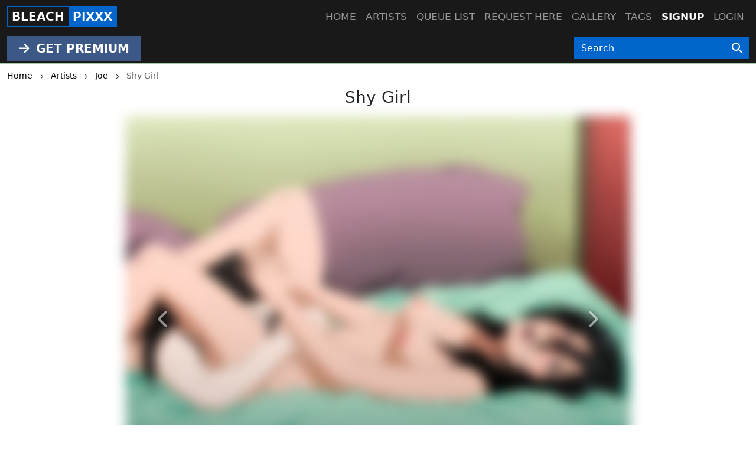

--- FILE ---
content_type: text/html; charset=UTF-8
request_url: https://bleachpixxx.com/post/shy-girl
body_size: 4962
content:
<!DOCTYPE html>
<html lang="en">
<head>
    <!-- Google tag (gtag.js) -->
    <script async src="https://www.googletagmanager.com/gtag/js?id=G-FBLHQ1DWPR"></script>
    <script>
      window.dataLayer = window.dataLayer || [];
      function gtag(){dataLayer.push(arguments);}
      gtag('js', new Date());

      gtag('config', 'G-FBLHQ1DWPR');
    </script>
    <meta charset="utf-8">
    <meta http-equiv="X-UA-Compatible" content="IE=edge">
    <meta name="viewport" content="width=device-width, initial-scale=1">
    
    <!-- CSRF Token -->
    <meta name="csrf-token" content="ZYRKM8UJhTRUzPtLH4nsBgWSRt83Le7IsmLgYRy2">
    <title>Shy Girl</title>
<meta name="keywords" content="Joe, Shy Girl">
<meta name="description" content="Shy Girl by Joe">
    <link rel="canonical" href="https://bleachpixxx.com/artist/19/post/shy-girl" />
    
    <!-- Styles -->
    <link href="https://cdn.jsdelivr.net/npm/bootstrap@5.3.2/dist/css/bootstrap.min.css" rel="stylesheet" integrity="sha384-T3c6CoIi6uLrA9TneNEoa7RxnatzjcDSCmG1MXxSR1GAsXEV/Dwwykc2MPK8M2HN" crossorigin="anonymous">

    <link rel="stylesheet" href="https://cdnjs.cloudflare.com/ajax/libs/font-awesome/6.4.2/css/all.min.css" integrity="sha512-z3gLpd7yknf1YoNbCzqRKc4qyor8gaKU1qmn+CShxbuBusANI9QpRohGBreCFkKxLhei6S9CQXFEbbKuqLg0DA==" crossorigin="anonymous" referrerpolicy="no-referrer" />
    
    <link href="https://bleachpixxx.com/css/templates/bleach/app.css?v=0.2" rel="stylesheet">
    <link rel="stylesheet" href="https://bleachpixxx.com/css/templates/base.css?v=0.14">

    <script src="https://cdnjs.cloudflare.com/ajax/libs/jquery/3.5.1/jquery.min.js" integrity="sha256-9/aliU8dGd2tb6OSsuzixeV4y/faTqgFtohetphbbj0=" crossorigin="anonymous"></script>
    <script src="https://cdnjs.cloudflare.com/ajax/libs/jquery.form/4.2.2/jquery.form.min.js" integrity="sha384-FzT3vTVGXqf7wRfy8k4BiyzvbNfeYjK+frTVqZeNDFl8woCbF0CYG6g2fMEFFo/i" crossorigin="anonymous"></script>
    
    
    
    </head>
<body class="d-flex flex-column min-vh-100">
    
    <div role="dialog" id="myModal" class="modal fade" style="display: none;" aria-hidden="true">
        <div class="modal-dialog modal-md">
            <div class="modal-content">     
                <div class="px-4 rounded-top pt-1 bg-l-dark text-white d-flex align-items-center justify-content-between">
                    <h5 class="m-0">Login</h5>
                    <div class="logobox">
                        <div class="site-brand">BLEACH</div> 
                        <div class="pixxx">PIXXX</div>
                    </div>
                    <!-- button type="button" class="close" data-dismiss="modal" aria-label="Close">
                        <span aria-hidden="true">&times;</span>
                    </button -->
                </div>
                <!--START HENTAIKEY LOGIN SCRIPT -->
    <iframe class="member-login rounded-bottom lazyload" allowtransparency="true" background-color="transparent" border="0" marginheight="0" marginwidth="0" scrolling="NO" data-src="https://hentaikey.com/iframe/login/7962/1769750937" target="_parent" width="100%" height="524" frameborder="0"></iframe>
    <!--END HENTAIKEY LOGIN SCRIPT -->            </div>
        </div>
    </div>
<nav class="navbar navbar-expand-lg navbar-dark bg-dark fixed-top py-0">
    <div class="container-xxl position-relative">
        <a class="navbar-brand mx-auto mx-lg-0" href="https://bleachpixxx.com">
            <div class="logobox">
            <div class="site-brand">BLEACH</div> <div class="pixxx">PIXXX</div></div>
        </a>
        <button class="navbar-toggler position-absolute mt-2" type="button" data-bs-toggle="collapse" data-bs-target="#navbarMain" aria-controls="navbarMain" aria-expanded="false" aria-label="Toggle navigation">
    <span class="navbar-toggler-icon"></span>
</button>
<div class="collapse navbar-collapse" id="navbarMain">
    <ul class="navbar-nav ms-auto">
        <li class="nav-item">
            <a class="nav-link" href="https://bleachpixxx.com">Home</a>
        </li>
        <li class="nav-item">
            <a class="nav-link" href="https://bleachpixxx.com/artists">Artists</a>
        </li>
        <li class="nav-item">
            <a class="nav-link" href="https://bleachpixxx.com/queue/accepted">Queue list</a>
        </li>
        <li class="nav-item">
            <a class="nav-link" href="https://bleachpixxx.com/queue/add" rel="nofollow">Request here</a>
        </li>
        <li class="nav-item">
            <a class="nav-link" href="https://bleachpixxx.com/gallery" rel="nofollow">Gallery</a>
        </li>
        <li class="nav-item">
            <a class="nav-link" href="https://bleachpixxx.com/tags/all">Tags</a>
        </li>
                    <li class="nav-item active">
                <a class="nav-link" href="https://hentaikey.com/sys/members/signup.php?referal=7962">Signup</a>
            </li>
            <li class="nav-item">
                <a class="nav-link" data-target="#myModal" onclick="$('#myModal').modal('show'); return false;" href="https://bleachpixxx.com/member-login">Login</a>
            </li>
            </ul>
</div>    </div>
</nav>    
    <header class="mt-5 pt-2 bg-dark">
    </header>

<div class="container-fulid thirdmenu pb-1 bg-dark">
    <div class="container-xxl">
        <div class="row align-items-center">
            <div class="col-md-6 text-center text-md-start">
                                    <a class="d-inline-block" href="https://hentaikey.com/sys/members/signup.php?referal=7962"><i class="fas fa-arrow-right me-1"></i> GET PREMIUM</a>
                            </div>
            <div class="col-12 col-md-6 col-xl-3 offset-xl-3">
                <form method="GET" action="https://bleachpixxx.com/post/search" id="post-search" class="mt-1">
    <div class="input-group">
        <input class="form-control" placeholder="Search" required="" size="20" name="text" type="text" value="">
        <button class="btn" type="submit" aria-label="Search"><i class="fas fa-search"></i></button>
    </div>
</form>            </div>
        </div>
    </div>
</div>    <div class="container-xxl">
        </div>    
        <div class="container-xxl">
            <div class="text-truncate crumbs mb-2" itemscope itemtype="https://schema.org/BreadcrumbList">
    <span itemprop="itemListElement" itemscope itemtype="https://schema.org/ListItem">
        <a itemprop="item" href="https://bleachpixxx.com"><small itemprop="name">Home</small></a>
        <meta itemprop="position" content="1" />
    </span>
    <span><i class="fa-solid fa-chevron-right align-middle mx-2"></i></span>
            <span itemprop="itemListElement" itemscope itemtype="https://schema.org/ListItem">
                            <a itemscope itemtype="https://schema.org/WebPage" itemprop="item" itemid="https://bleachpixxx.com/artists" href="https://bleachpixxx.com/artists"><small itemprop="name">Artists</small></a>
                        <meta itemprop="position" content="2" />
        </span>
                    <span><i class="fa-solid fa-chevron-right align-middle mx-2"></i></span>
                    <span itemprop="itemListElement" itemscope itemtype="https://schema.org/ListItem">
                            <a itemscope itemtype="https://schema.org/WebPage" itemprop="item" itemid="https://bleachpixxx.com/artist/19" href="https://bleachpixxx.com/artist/19"><small itemprop="name">Joe</small></a>
                        <meta itemprop="position" content="3" />
        </span>
                    <span><i class="fa-solid fa-chevron-right align-middle mx-2"></i></span>
                    <span itemprop="itemListElement" itemscope itemtype="https://schema.org/ListItem">
                            <small itemprop="name" class="crumbs-last">Shy Girl</small>
                        <meta itemprop="position" content="4" />
        </span>
            </div>    <div itemscope itemtype="https://schema.org/BlogPosting">
        <h1 id="post" class="h3 text-center mb-3" itemprop="name">Shy Girl</h1>
        
                                    <div class="row justify-content-center position-relative">
                                                                    <div class="col-12 col-xl-8 position-relative p-0">
                                                            <a href="https://hentaikey.com/sys/members/signup.php?referal=7962">
     
        <img class="img-fluid w-100 mb-3 blured lazyload"  itemprop="image"  data-src="https://www.hentaikey.com/cdn-content/depository/storage/thumbnails/2018-Oct/bleach_shy-girl.webp" alt="shy-girl.jpg" title="shy-girl.jpg" />
                                    <a href='https://hentaikey.com/sys/members/signup.php?referal=7962' class="btn btn-success d-block rounded-0 my-2"><i class="fas fa-arrow-right me-1"></i> Get full access</a>
                        </a>                                                        <a class="carousel-control-prev" href="https://bleachpixxx.com/post/banana-and-cucumber" role="button" data-bs-slide="prev">
            <span class="" aria-hidden="true"><i class="fas fa-chevron-left"></i></span>
            <span class="sr-only">Previous</span>
        </a>
                <a class="carousel-control-next" href="https://bleachpixxx.com/post/nels-playtime" role="button" data-bs-slide="next">
            <span class="" aria-hidden="true"><i class="fas fa-chevron-right"></i></span>
            <span class="visually-hidden">Next</span>
        </a>
                            </div>
                                    </div>
                            
        <div class="col-12 col-xxl-10 mx-auto mb-3">
            
            <div class="d-flex justify-content-between">
                <div>
                    <i class="fas fa-arrow-up vote p-1" data-target="#myModal" onclick="$('#myModal').modal('show'); return false;" ></i>
        <span class="votes-AppModelsPost-8826-count">
                            1
                    </span>
    <i class="fas fa-arrow-down vote p-1" data-target="#myModal" onclick="$('#myModal').modal('show'); return false;" ></i>
                </div>
                <div>
                                        <div class="dropdown d-inline-block me-2">
    <a class="text-body" href="#" role="button" id="dropdownShare" data-bs-toggle="dropdown" aria-expanded="false">
        <i class="fas fa-share"></i>
    </a>

    <div class="dropdown-menu dropdown-menu-end" aria-labelledby="dropdownShare">
        <a class="dropdown-item" href="https://www.facebook.com/sharer/sharer.php?u=https://bleachpixxx.com/post/shy-girl" target="_blank"><i class="fab fa-facebook-square me-1"></i> Facebook</a>
        <a class="dropdown-item" href="https://twitter.com/intent/tweet?text=Shy+Girl&amp;url=https://bleachpixxx.com/post/shy-girl" target="_blank"><i class="fa-brands fa-x-twitter me-1"></i> X</a>
        <a class="dropdown-item" href="https://www.reddit.com/submit?title=Shy+Girl&amp;url=https://bleachpixxx.com/post/shy-girl" target="_blank"><i class="fab fa-reddit me-1"></i> Reddit</a>
        <a class="dropdown-item" href="https://telegram.me/share/url?url=https://bleachpixxx.com/post/shy-girl&amp;text=Shy+Girl" target="_blank"><i class="fab fa-telegram me-1"></i> Telegram</a>
        <a class="dropdown-item" href="https://wa.me/?text=https://bleachpixxx.com/post/shy-girl" target="_blank"><i class="fab fa-whatsapp me-1"></i> Whatsapp</a>
    </div>
</div>                    <span class="likes-count align-bottom">2</span>
    <form method="POST" action="https://bleachpixxx.com/like/post" class="like_form d-inline-block mx-1">
        <input type="hidden" name="_token" value="ZYRKM8UJhTRUzPtLH4nsBgWSRt83Le7IsmLgYRy2" autocomplete="off">        <input name="post_id" type="hidden" value="8826">
        <span>
                            <i class="far fa-thumbs-up fs-12"></i>
                    </span>
    </form>

                                    </div>
            </div>

            <p class="card-text my-0" itemprop="author" itemscope itemtype="http://schema.org/Person">
                <em>Posted by </em><a class="text-red font-weight-bold" itemprop="url" href="https://bleachpixxx.com/artist/19"><span itemprop="name">Joe</span></a>
            </p>

            
            
                            <p class="card-text my-0"><em>Tags: </em>
                    <span itemprop="keywords">
                                            <a class="font-weight-bold" href='https://bleachpixxx.com/tag/tsumugiya-ururu'>Tsumugiya Ururu</a>, 
                                            <a class="font-weight-bold" href='https://bleachpixxx.com/tag/ururu-tsumugiya'>Ururu Tsumugiya</a>, 
                                            <a class="font-weight-bold" href='https://bleachpixxx.com/tag/solo'>Solo</a>, 
                                        </span>
                </p>
            
            <div class="text-end"><small class="text-muted mb-2">25 September 2016</small></div>    
            <meta itemprop="dateCreated" content="2016-09-25T06:10:35+0000">
            <div class="container-xxl my-2"> 
            <div class="border p-3 rounded">
            Please <a data-target="#myModal" onclick="$('#myModal').modal('show'); return false;" href="https://bleachpixxx.com/member-login">login</a> for comment.
        </div>
    
    <a name="comments"></a>
            
    <ul class="list-group list-group-flush" id="comments-list">
                
            </ul>
</div>
        </div>
    </div>
        
    <div class="col-12 col-xxl-10 mx-auto">
        <div id='related'>
            <div class="post-list-title mb-3">
            <h3 class="d-inline-block mp-2 font-weight-bold">
                Related posts
            </h3>
        </div>

        <!-- div class="card-columns mt-1" -->
        <div class="row mt-1 mb-3">    
            <div class=" col-6  col-md-4 col-lg-3 mb-2">
            <div class="card h-100 post-one-in-list position-relative shadow-box zoom">
                                                            <span class="post-free"></span>
                                        <a href="https://bleachpixxx.com/post/acting-on-instincts">
     
        <img class="card-img-top lazyload"  data-src="https://www.hentaikey.com/cdn-content/depository/storage/thumbnails/2018-Oct/bleach_01_acting-on-instincts.webp" alt="Acting on Instincts" title="Acting on Instincts" />
            </a>                                <div class="card-body p-0">
                    <h3 class="fs-6 card-text mt-1">
                        <a class="artist-name" href="https://bleachpixxx.com/artist/12">Lexus</a>: 
                        <a class="post-title" href="https://bleachpixxx.com/post/acting-on-instincts">Acting on Instincts</a>
                    </h3>
                                        <p class="post-text text-end mb-0 pe-1"><small class="text-muted">29 Apr 2025</small></p>
                </div>
            </div>
        </div>
                    <div class=" col-6  col-md-4 col-lg-3 mb-2">
            <div class="card h-100 post-one-in-list position-relative shadow-box zoom">
                                                            <span class="post-free"></span>
                                        <a href="https://bleachpixxx.com/post/when-uraharas-not-home">
     
        <img class="card-img-top lazyload"  data-src="https://www.hentaikey.com/cdn-content/depository/storage/thumbnails/2018-Oct/bleach_21_When-Urahara-not-home-V2-Requested-by-Uraharoo.webp" alt="&quot;When Urahara&#039;s not home&quot;" title="&quot;When Urahara&#039;s not home&quot;" />
            </a>                                <div class="card-body p-0">
                    <h3 class="fs-6 card-text mt-1">
                        <a class="artist-name" href="https://bleachpixxx.com/artist/41">Ellery</a>: 
                        <a class="post-title" href="https://bleachpixxx.com/post/when-uraharas-not-home">&quot;When Urahara&#039;s not home&quot;</a>
                    </h3>
                                        <p class="post-text text-end mb-0 pe-1"><small class="text-muted">12 Apr 2025</small></p>
                </div>
            </div>
        </div>
                    <div class=" col-6  col-md-4 col-lg-3 mb-2">
            <div class="card h-100 post-one-in-list position-relative shadow-box zoom">
                                                        <a href="https://bleachpixxx.com/post/i-dont-know">
     
        <img class="card-img-top lazyload"  data-src="https://www.hentaikey.com/cdn-content/depository/storage/thumbnails/2018-Oct/bleach_1847_I-Dont_Know_by_theshow19.webp" alt="I Don&#039;t Know" title="I Don&#039;t Know" />
            </a>                                <div class="card-body p-0">
                    <h3 class="fs-6 card-text mt-1">
                        <a class="artist-name" href="https://bleachpixxx.com/artist/2">Koala</a>: 
                        <a class="post-title" href="https://bleachpixxx.com/post/i-dont-know">I Don&#039;t Know</a>
                    </h3>
                                        <p class="post-text text-end mb-0 pe-1"><small class="text-muted">9 Apr 2018</small></p>
                </div>
            </div>
        </div>
                    <div class=" col-6  col-md-4 col-lg-3 mb-2">
            <div class="card h-100 post-one-in-list position-relative shadow-box zoom">
                                                        <a href="https://bleachpixxx.com/post/my-slut-little-girl">
     
        <img class="card-img-top lazyload"  data-src="https://www.hentaikey.com/cdn-content/depository/storage/thumbnails/2018-Oct/bleach_15_My-slutty-little-girl.webp" alt="My Slut Little Girl" title="My Slut Little Girl" />
            </a>                                <div class="card-body p-0">
                    <h3 class="fs-6 card-text mt-1">
                        <a class="artist-name" href="https://bleachpixxx.com/artist/12">Lexus</a>: 
                        <a class="post-title" href="https://bleachpixxx.com/post/my-slut-little-girl">My Slut Little Girl</a>
                    </h3>
                                        <p class="post-text text-end mb-0 pe-1"><small class="text-muted">9 Oct 2016</small></p>
                </div>
            </div>
        </div>
            </div>
    </div>    </div>
    
        
    </div>
            
    
        <footer class="py-5 bg-dark mt-auto">
    <div class="container-xxl">
        <div class="row">
            <div class="col-6 col-md-3">
                <ul class="footerul">
                    <li class="footerlist">
                        <a href="https://hentaikey.com/" target="_blank"> hentaikey</a>
                    </li>
                    <li class="footerlist">
                        <a href="https://doujindaily.com/" target="_blank"> doujindaily</a>
                    </li>
                    <li class="footerlist">
                        <a href="https://narutopixxx.com/" target="_blank"> narutopixxx</a>
                    </li>
                    <li class="footerlist">
                        <a href="https://onepiecepixxx.net/" target="_blank"> onepiecepixxx</a>
                    </li>
                    <li class="footerlist">
                        <a href="https://fairytailpixxx.com/" target="_blank"> fairytailpixx</a>
                    </li>
                </ul>
            </div>
            <div class="col-6 col-md-3">
                <ul class="footerul">
                    <li class="footerlist">
                        <a href="https://sailormoonpixxx.hentaikeygt.com/" target="_blank"> sailormoonpixxx</a>
                    </li>
                    <li class="footerlist">
                        <a href="https://hinatapixxx.com/" target="_blank"> hinatapixxx</a>
                    </li>
                    <li class="footerlist">
                        <a href="https://moekyun.co/" target="_blank"> moekyun</a>
                    </li>
                    <li class="footerlist">
                        <a href="https://tubehentai.com/" target="_blank"> tubehentai</a>
                    </li>
                    <li class="footerlist">
                        <a href="https://doujincorner.com/" target="_blank"> doujincorner</a>
                    </li>
                </ul>
            </div>
            <div class="col-md-2">
                <!--ul class="footerul d-none">
                    <li class="footerlist">
                        <a href="about.html">About</a>
                    </li>
                    <li class="footerlist">
                        <a href="careers.html">Careers</a>
                    </li>
                    <li class="footerlist">
                        <a href="partners.html">Partners</a>
                    </li>
                    <li class="footerlist">
                        <a href="help.html">Help Center & FAQs</a>
                    </li>
                </ul-->
            </div>
            <div class="col-md-4 col-lg-3 text-center">
                <a class="navbar-brand d-inline-block" href="https://bleachpixxx.com">
                    <div class="logobox">
                        <div class="site-brand">BLEACH</div> 
                        <div class="pixxx">PIXXX</div>
                    </div>
                </a>
                <p class="text-white p-0 m-0 text-center date-box">©2026 BleachPixxx</p>
            </div>       
        </div>
    </div>
</footer>    <!-- Rendered in 0.43079090118408 seconds -->
    
    <!-- Scripts -->
    <script src="https://cdn.jsdelivr.net/npm/bootstrap@5.3.2/dist/js/bootstrap.bundle.min.js" integrity="sha384-C6RzsynM9kWDrMNeT87bh95OGNyZPhcTNXj1NW7RuBCsyN/o0jlpcV8Qyq46cDfL" crossorigin="anonymous"></script>
    <script src="https://cdnjs.cloudflare.com/ajax/libs/js-cookie/3.0.5/js.cookie.min.js" integrity="sha512-nlp9/l96/EpjYBx7EP7pGASVXNe80hGhYAUrjeXnu/fyF5Py0/RXav4BBNs7n5Hx1WFhOEOWSAVjGeC3oKxDVQ==" crossorigin="anonymous" referrerpolicy="no-referrer"></script>
    <script src="https://bleachpixxx.com/js/app.js?v=1"></script>
        <script>
        $(document).ready(function() {
            function updatePostLikes() {
                $.ajax({
                    headers: {
                        'X-CSRF-TOKEN': $('meta[name="csrf-token"]').attr('content')
                    },
                    url: "https://bleachpixxx.com/like/post/get",
                    type: 'POST',
                    dataType: "json",
                    data: { 
                        post_id : 8826,  
                    },
                    success:function(response) {
                        $('.likes-count').html(response.likes)
                                                    $(".like_form span").html('<i class="far fa-thumbs-up fs-12"></i>');
                                            }
                });
            }

                    });
    </script>
        <script src="https://cdnjs.cloudflare.com/ajax/libs/lazysizes/5.2.1-rc2/lazysizes.min.js" async></script>
</body>
</html>
